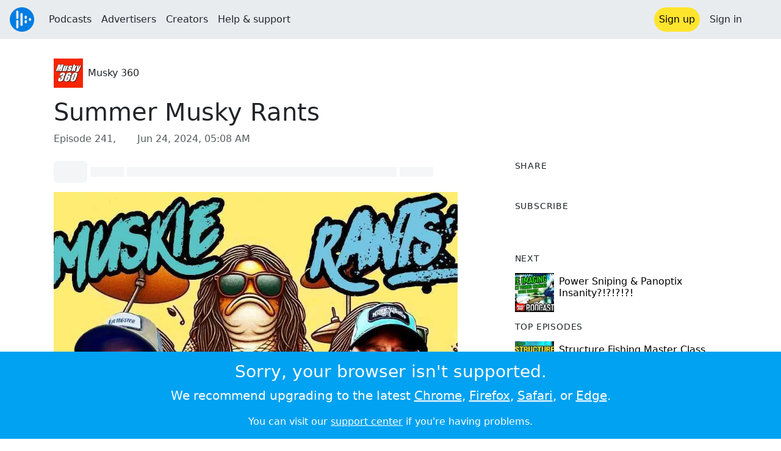

--- FILE ---
content_type: text/javascript
request_url: https://audioboom.com/assets/packs/js/runtime-9482bfc9deb134ec7a0f.js
body_size: 3399
content:
try{!function(){var e="u">typeof window?window:"u">typeof global?global:"u">typeof globalThis?globalThis:"u">typeof self?self:{},a=(new e.Error).stack;a&&(e._sentryDebugIds=e._sentryDebugIds||{},e._sentryDebugIds[a]="fc275b7a-5e98-43d6-b982-c2a0233a0bc3",e._sentryDebugIdIdentifier="sentry-dbid-fc275b7a-5e98-43d6-b982-c2a0233a0bc3")}()}catch(e){}(()=>{"use strict";var e,a,d,c,f,t,r,b={},o={};function n(e){var a=o[e];if(void 0!==a)return a.exports;var d=o[e]={exports:{}};return b[e].call(d.exports,d,d.exports,n),d.exports}n.m=b,e=[],n.O=(a,d,c,f)=>{if(d){f=f||0;for(var t=e.length;t>0&&e[t-1][2]>f;t--)e[t]=e[t-1];e[t]=[d,c,f];return}for(var r=1/0,t=0;t<e.length;t++){for(var[d,c,f]=e[t],b=!0,o=0;o<d.length;o++)(!1&f||r>=f)&&Object.keys(n.O).every(e=>n.O[e](d[o]))?d.splice(o--,1):(b=!1,f<r&&(r=f));if(b){e.splice(t--,1);var i=c();void 0!==i&&(a=i)}}return a},n.n=e=>{var a=e&&e.__esModule?()=>e.default:()=>e;return n.d(a,{a:a}),a},d=Object.getPrototypeOf?e=>Object.getPrototypeOf(e):e=>e.__proto__,n.t=function(e,c){if(1&c&&(e=this(e)),8&c||"object"==typeof e&&e&&(4&c&&e.__esModule||16&c&&"function"==typeof e.then))return e;var f=Object.create(null);n.r(f);var t={};a=a||[null,d({}),d([]),d(d)];for(var r=2&c&&e;("object"==typeof r||"function"==typeof r)&&!~a.indexOf(r);r=d(r))Object.getOwnPropertyNames(r).forEach(a=>t[a]=()=>e[a]);return t.default=()=>e,n.d(f,t),f},n.d=(e,a)=>{for(var d in a)n.o(a,d)&&!n.o(e,d)&&Object.defineProperty(e,d,{enumerable:!0,get:a[d]})},n.f={},n.e=e=>Promise.all(Object.keys(n.f).reduce((a,d)=>(n.f[d](e,a),a),[])),n.u=e=>"js/"+(({967:"session-manager",2617:"page_view_timing-aggregate",5677:"page_view_event-aggregate",7076:"actioncable"})[e]||e)+"-"+({22:"bf037bc65c54b4d0b6cb",36:"af5ac751ebb87578aafe",127:"ff9eca8dcd4bd712386f",128:"565878cc3ac53063fd95",322:"6b8d91677af4d5d7e8b3",352:"a47a3f83a9adfd716593",364:"c9cbc87eb87d43e4e062",384:"c6ec2cae92805a748adb",393:"172c88ad00877596a61c",469:"87a2b6d769484677f307",616:"e2ff0585e97bb707495e",620:"bd3aa815ddfccc32b34a",702:"a58d7c73d1daa0393f10",711:"f42795f7ec186a27e01f",713:"783d8fe6b746a4fa978b",792:"265da9ed257fa6c37d22",807:"3e59bf668313f0ecc8b0",854:"2402d88f4a3af82a5d67",967:"340389984488172f55e8",999:"f66f5897372990d65914",1217:"60e01282de58eb1a48e3",1240:"2c14d45b9b59f98dc9d5",1296:"5841643e1a9f7ed4514b",1334:"8ecf2cb5105a77f2a2f1",1370:"deaa09ccebc556ecfb16",1462:"a616a414e258cd5e59a1",1708:"52eeca32c711590a0479",1910:"c57e8be967c272391d45",2019:"e6f66a8e0c92a3d0697b",2370:"63f39c9fb5f9e7aa2e30",2392:"cd875152b0cbb4fef564",2407:"05ec2c7284efe633c5d9",2413:"6a67f8b2ecf7cd85b6d4",2508:"43cbd4df1c9660fd6eb5",2574:"70710c0b34c9081bfdc3",2617:"2503d8c95390788687c6",2818:"86c1ff7a118e51fda987",2884:"7831a81687206c9a2814",3013:"562a9245c2d3045f54ee",3029:"002e86fef9875ac9566d",3073:"ccfaa23d60f071e6e018",3346:"d708a815867ccbe81729",3473:"a41c8a9bbbdd2e2d2cf3",3598:"272748a880a92cc9fc6c",3998:"ffe400239d9e1f6b408b",4323:"69feb6e7a8bb2f48c5a2",4513:"d5051a9f755d45a897f1",4743:"d932d6d43315896c7e84",4768:"4ffb0812d0eba62ebae7",4915:"0077f9ad627be243a546",5055:"df381b27ab7d12ff2bf7",5177:"0051eac421ae49e309c7",5338:"fe7ecc8380ef0181bc6d",5360:"706a2a289090a89ed7c9",5393:"d4b4b0f75d4b4c4e2138",5559:"525fb2d3291531fe1ef9",5668:"667b4f088a120f610802",5677:"37e74295da30742a0938",5688:"84526b8898fae17c8c50",5699:"5a6974d3e8de0542b71c",5811:"d1c882764f8a28a18f62",5958:"9fa3214f691d7a3024ac",6132:"17b90dd55ef484254ddf",6227:"fd393e5d85836d884bef",6238:"1fd7179e5b87c9181bd3",6470:"03bc5ff49c7e3dd5da73",6501:"457bb2b5e042a422b41c",6890:"915b3348a641428dd0cd",6927:"cb865021d4c7b08748cd",7042:"37ba39980cfb57690a5f",7050:"746a8f042bd22831700c",7076:"e39343d9a0f086eeaed8",7465:"8e8381d5f4a163b810eb",7524:"aac3f7886261f151e6e6",7526:"daf41dc145e2677b4bba",7560:"09d474c49cb27be5a441",7663:"a015b100b9a6b1b3ca49",7794:"3c7da5eb881bc4bd29be",7972:"7e1fe7e85d4e979e6270",8049:"540f192c7eb60e0ba01d",8103:"b2df13caa0ace6b9c333",8150:"622dd5eead596a85c0ee",8192:"81731cc21322ed0b676d",8234:"13452ffb0e2c8c829154",8320:"70603da86b5f5f047b42",8407:"c55f539c6b1c23efa226",8452:"424300b33518804b78fb",8507:"5da522bd3a2ef5aa0c06",8681:"6ee5039d0b5445594788",8751:"3a912bd925af4a3dcacf",8754:"0252bec9a0ddec82dde1",8877:"fd932576990f69a47aed",8989:"7d65063df66cd9b159c6",9013:"662e195b491c66ab748f",9224:"b294ec5b6bc24e53da22",9456:"97266abd735e7d609ae3",9635:"e5cdd602eceaa0dfce6e",9676:"e624f5d1655e3c374027",9716:"314371fe4512ace9dd39",9739:"c0f92747f19e00f74b3c",9767:"611e977c2336182c9836"})[e]+".chunk.js",n.miniCssF=e=>"css/"+e+"-"+({364:"c00baea8",384:"84f78830",620:"29d9b0d3",702:"3d778b3a",713:"8f61ed50",999:"b9f1126d",1370:"c71eab87",1462:"730aa5fc",1708:"fbde87f4",2574:"3563b423",2884:"b499c133",3421:"1714d615",4323:"f071aea4",4743:"f996651c",4915:"b8079d92",5668:"3d33dd41",5699:"bfc14585",5811:"0f9477b5",5958:"785d2d9a",6501:"3563b423",7972:"c78947b5",8150:"98ffab06",8192:"0f9477b5",8320:"3563b423",8407:"39532d72",8754:"3563b423",8877:"c046c8c7",9676:"c046c8c7"})[e]+".css",n.g=function(){if("object"==typeof globalThis)return globalThis;try{return this||Function("return this")()}catch(e){if("object"==typeof window)return window}}(),n.o=(e,a)=>Object.prototype.hasOwnProperty.call(e,a),c={},n.l=(e,a,d,f)=>{if(c[e])return void c[e].push(a);if(void 0!==d)for(var t,r,b=document.getElementsByTagName("script"),o=0;o<b.length;o++){var i=b[o];if(i.getAttribute("src")==e||i.getAttribute("data-webpack")=="audioboom-web:"+d){t=i;break}}t||(r=!0,(t=document.createElement("script")).charset="utf-8",n.nc&&t.setAttribute("nonce",n.nc),t.setAttribute("data-webpack","audioboom-web:"+d),t.src=e),c[e]=[a];var u=(a,d)=>{t.onerror=t.onload=null,clearTimeout(s);var f=c[e];if(delete c[e],t.parentNode&&t.parentNode.removeChild(t),f&&f.forEach(e=>e(d)),a)return a(d)},s=setTimeout(u.bind(null,void 0,{type:"timeout",target:t}),12e4);t.onerror=u.bind(null,t.onerror),t.onload=u.bind(null,t.onload),r&&document.head.appendChild(t)},n.r=e=>{"u">typeof Symbol&&Symbol.toStringTag&&Object.defineProperty(e,Symbol.toStringTag,{value:"Module"}),Object.defineProperty(e,"__esModule",{value:!0})},n.p="/assets/packs/";var i=n.u,u=n.e,s={},l={};if(n.u=function(e){return i(e)+(s.hasOwnProperty(e)?"?"+s[e]:"")},n.e=function(e){return u(e).catch(function(a){var d=l.hasOwnProperty(e)?l[e]:5;if(d<1){var c=i(e);throw a.message="Loading chunk "+e+` failed after 5 retries.
(`+c+")",a.request=c,a}return new Promise(function(a){setTimeout(function(){var c=Date.now();s[e]=c,l[e]=d-1,a(n.e(e))},100)})})},"u">typeof document){var p={9121:0};n.f.miniCss=(e,a)=>{if(p[e])a.push(p[e]);else 0!==p[e]&&({364:1,384:1,620:1,702:1,713:1,999:1,1370:1,1462:1,1708:1,2574:1,2884:1,3421:1,4323:1,4743:1,4915:1,5668:1,5699:1,5811:1,5958:1,6501:1,7972:1,8150:1,8192:1,8320:1,8407:1,8754:1,8877:1,9676:1})[e]&&a.push(p[e]=new Promise((a,d)=>{var c,f=n.miniCssF(e),t=n.p+f;if(((e,a)=>{for(var d=document.getElementsByTagName("link"),c=0;c<d.length;c++){var f=d[c],t=f.getAttribute("data-href")||f.getAttribute("href");if("stylesheet"===f.rel&&(t===e||t===a))return f}for(var r=document.getElementsByTagName("style"),c=0;c<r.length;c++){var f=r[c],t=f.getAttribute("data-href");if(t===e||t===a)return f}})(f,t))return a();(c=document.createElement("link")).rel="stylesheet",c.type="text/css",n.nc&&(c.nonce=n.nc),c.onerror=c.onload=f=>{if(c.onerror=c.onload=null,"load"===f.type)a();else{var r=f&&f.type,b=f&&f.target&&f.target.href||t,o=Error("Loading CSS chunk "+e+` failed.
(`+r+": "+b+")");o.name="ChunkLoadError",o.code="CSS_CHUNK_LOAD_FAILED",o.type=r,o.request=b,c.parentNode&&c.parentNode.removeChild(c),d(o)}},c.href=t,document.head.appendChild(c)}).then(()=>{p[e]=0},a=>{throw delete p[e],a}))}}f={9121:0},n.f.j=(e,a)=>{var d=n.o(f,e)?f[e]:void 0;if(0!==d)if(d)a.push(d[2]);else if(/^(34|91)21$/.test(e))f[e]=0;else{var c=new Promise((a,c)=>d=f[e]=[a,c]);a.push(d[2]=c);var t=n.p+n.u(e),r=Error();n.l(t,a=>{if(n.o(f,e)&&(0!==(d=f[e])&&(f[e]=void 0),d)){var c=a&&("load"===a.type?"missing":a.type),t=a&&a.target&&a.target.src;r.message="Loading chunk "+e+` failed.
(`+c+": "+t+")",r.name="ChunkLoadError",r.type=c,r.request=t,d[1](r)}},"chunk-"+e,e)}},n.O.j=e=>0===f[e],t=(e,a)=>{var d,c,[t,r,b]=a,o=0;if(t.some(e=>0!==f[e])){for(d in r)n.o(r,d)&&(n.m[d]=r[d]);if(b)var i=b(n)}for(e&&e(a);o<t.length;o++)c=t[o],n.o(f,c)&&f[c]&&f[c][0](),f[c]=0;return n.O(i)},(r=self.webpackChunkaudioboom_web=self.webpackChunkaudioboom_web||[]).forEach(t.bind(null,0)),r.push=t.bind(null,r.push.bind(r))})();
//# sourceMappingURL=runtime-9482bfc9deb134ec7a0f.js.map